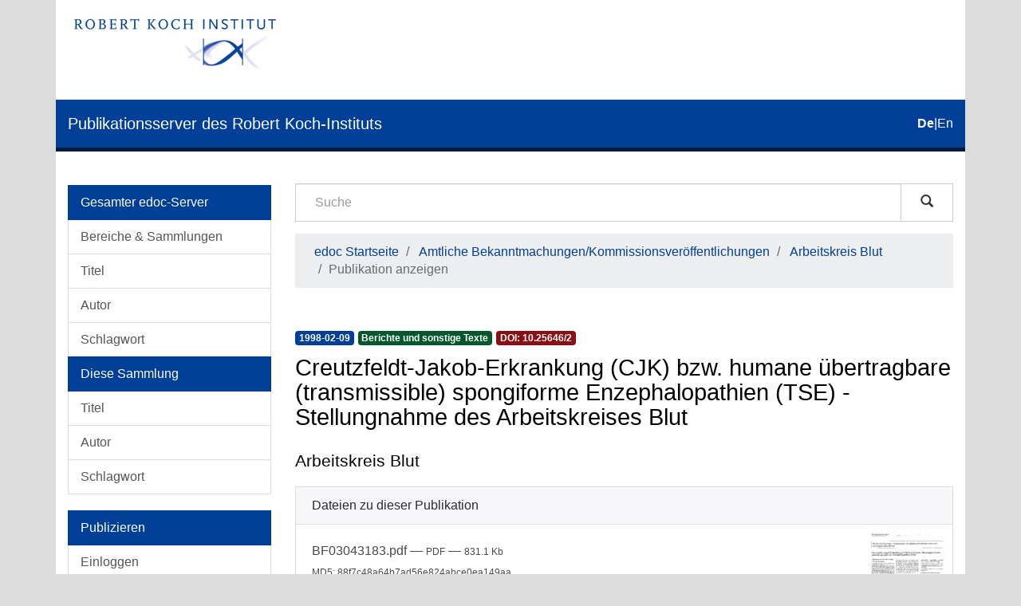

--- FILE ---
content_type: text/html;charset=utf-8
request_url: https://edoc.rki.de/handle/176904/77
body_size: 4901
content:
<!DOCTYPE html>
            <!--[if lt IE 7]> <html class="no-js lt-ie9 lt-ie8 lt-ie7" lang="en"> <![endif]-->
            <!--[if IE 7]>    <html class="no-js lt-ie9 lt-ie8" lang="en"> <![endif]-->
            <!--[if IE 8]>    <html class="no-js lt-ie9" lang="en"> <![endif]-->
            <!--[if gt IE 8]><!--> <html class="no-js" lang="en"> <!--<![endif]-->
            <head><META http-equiv="Content-Type" content="text/html; charset=UTF-8">
<meta content="text/html; charset=UTF-8" http-equiv="Content-Type">
<meta content="IE=edge,chrome=1" http-equiv="X-UA-Compatible">
<meta content="width=device-width,initial-scale=1" name="viewport">
<link sizes="16x16" type="image/png" rel="icon" href="/themes/Mirage2/images/favicons/favicon-16x16.png">
<link sizes="32x32" type="image/png" rel="icon" href="/themes/Mirage2/images/favicons/favicon-32x32.png">
<link sizes="96x96" type="image/png" rel="icon" href="/themes/Mirage2/images/favicons/favicon-96x96.png">
<link type="image/png" rel="apple-touch-icon" href="/themes/Mirage2/images/favicons/favicon_mobile.png">
<meta name="Generator" content="DSpace 6.4-SNAPSHOT">
<link href="/themes/Mirage2/styles/main.css" rel="stylesheet">
<link type="application/opensearchdescription+xml" rel="search" href="http://edoc.rki.de:80/open-search/description.xml" title="DSpace">
<script>
                //Clear default text of empty text areas on focus
                function tFocus(element)
                {
                if (element.value == ' '){element.value='';}
                }
                //Clear default text of empty text areas on submit
                function tSubmit(form)
                {
                var defaultedElements = document.getElementsByTagName("textarea");
                for (var i=0; i != defaultedElements.length; i++){
                if (defaultedElements[i].value == ' '){
                defaultedElements[i].value='';}}
                }
                //Disable pressing 'enter' key to submit a form (otherwise pressing 'enter' causes a submission to start over)
                function disableEnterKey(e)
                {
                var key;

                if(window.event)
                key = window.event.keyCode; //Internet Explorer
                else
                key = e.which; //Firefox and Netscape

                if(key == 13) //if "Enter" pressed, then disable!
                return false;
                else
                return true;
                }
            </script><!--[if lt IE 9]>
                <script src="/themes/Mirage2/vendor/html5shiv/dist/html5shiv.js"> </script>
                <script src="/themes/Mirage2/vendor/respond/dest/respond.min.js"> </script>
                <![endif]--><script src="/themes/Mirage2/vendor/modernizr/modernizr.js"> </script>
<title>Creutzfeldt-Jakob-Erkrankung (CJK) bzw. humane &uuml;bertragbare (transmissible) spongiforme Enzephalopathien (TSE) - Stellungnahme des Arbeitskreises Blut</title>
<link rel="schema.DCTERMS" href="http://purl.org/dc/terms/" />
<link rel="schema.DC" href="http://purl.org/dc/elements/1.1/" />
<meta name="DC.creator" content="Arbeitskreis Blut" />
<meta name="DCTERMS.dateAccepted" content="2018-05-07T12:09:21Z" scheme="DCTERMS.W3CDTF" />
<meta name="DCTERMS.available" content="2018-05-07T12:09:21Z" scheme="DCTERMS.W3CDTF" />
<meta name="DCTERMS.created" content="2010-02-17" scheme="DCTERMS.W3CDTF" />
<meta name="DCTERMS.issued" content="1998-02-09" xml:lang="none" scheme="DCTERMS.W3CDTF" />
<meta name="DC.identifier" content="http://edoc.rki.de/documents/rki_ab/re1cFdAGYmplk/PDF/277rxE6cgxQqU.pdf" />
<meta name="DC.identifier" content="http://edoc.rki.de/176904/77" scheme="DCTERMS.URI" />
<meta name="DC.language" content="ger" scheme="DCTERMS.RFC1766" />
<meta name="DC.publisher" content="Robert Koch-Institut" />
<meta name="DC.subject" content="Creutzfeldt-Jakob-Erkrankung" xml:lang="ger" />
<meta name="DC.subject" content="Arbeitskreis Blut" xml:lang="ger" />
<meta name="DC.subject" content="610 Medizin" scheme="DCTERMS.DDC" />
<meta name="DC.title" content="Creutzfeldt-Jakob-Erkrankung (CJK) bzw. humane übertragbare (transmissible) spongiforme Enzephalopathien (TSE) - Stellungnahme des Arbeitskreises Blut" />
<meta name="DC.type" content="report" />
<meta name="DC.identifier" content="urn:nbn:de:0257-1005304" />
<meta name="DC.identifier" content="http://dx.doi.org/10.25646/2" />
<meta content="Creutzfeldt-Jakob-Erkrankung; Arbeitskreis Blut; report" name="citation_keywords">
<meta content="Creutzfeldt-Jakob-Erkrankung (CJK) bzw. humane &uuml;bertragbare (transmissible) spongiforme Enzephalopathien (TSE) - Stellungnahme des Arbeitskreises Blut" name="citation_title">
<meta content="Robert Koch-Institut" name="citation_publisher">
<meta content="ger" name="citation_language">
<meta content="Arbeitskreis Blut" name="citation_author">
<meta content="https://edoc.rki.de/bitstream/176904/77/1/BF03043183.pdf" name="citation_pdf_url">
<meta content="1998-02-09" name="citation_date">
<meta content="https://edoc.rki.de/handle/176904/77" name="citation_abstract_html_url">
</head><body>
<header>
<div role="navigation" class="navbar navbar-default navbar-static-top">
<div class="container">
<div class="logo-header clearfix">
<a class="navbar-brand" href="https://www.rki.de"><img alt="Logo des Robert Koch-Institut" src="/themes/Mirage2/images/rki_logo.jpeg" class="visible-sm visible-md visible-lg logo-big"><img alt="Logo des Robert Koch-Institut" src="/themes/Mirage2/images/rki_logo.jpeg" class="visible-xs hidden-sm logo-small"></a>
</div>
<div class="navigational-header">
<button data-toggle="offcanvas" class="icon-bar-toggle hidden-lg hidden-md" type="button"><span class="sr-only">Umschalten der Navigation</span><span class="icon-bar"></span><span class="icon-bar"></span><span class="icon-bar"></span></button>
<div class="navbar-header">
<div>
<a href="/"><span class="hidden-sm hidden-xs">Publikationsserver des Robert Koch-Instituts</span><span class="hidden-lg hidden-md">edoc</span></a>
</div>
</div>
<div id="ds-language-selection">
<a href="?locale-attribute=de"><span class="disabled bold">de</span></a>|<a href="?locale-attribute=en"><span>en</span></a>
</div>
</div>
</div>
</div>
<div class="visible-xs visible-sm container">
<div class="ds-option-set" id="ds-search-option">
<form method="post" class="" id="ds-search-form" action="/discover">
<fieldset>
<div class="input-group">
<input placeholder="Suche" type="text" class="ds-text-field form-control" name="query"><span class="input-group-btn"><button title="Los" class="ds-button-field btn btn-default magnifying-glass-button" type="submit"><span aria-hidden="true" class="glyphicon glyphicon-search"></span></button></span>
</div>
</fieldset>
</form>
</div>
<div class="trail-wrapper hidden-print">
<div class="row">
<div class="col-xs-12">
<div class="breadcrumb dropdown hidden-md hidden-lg">
<a data-toggle="dropdown" class="dropdown-toggle" role="button" href="#" id="trail-dropdown-toggle">Publikation anzeigen&nbsp;<b class="caret"></b></a>
<ul aria-labelledby="trail-dropdown-toggle" role="menu" class="dropdown-menu">
<li role="presentation">
<a role="menuitem" href="/">edoc Startseite</a>
</li>
<li role="presentation">
<a role="menuitem" href="/handle/176904/1">Amtliche Bekanntmachungen/Kommissionsver&ouml;ffentlichungen</a>
</li>
<li role="presentation">
<a role="menuitem" href="/handle/176904/3">Arbeitskreis Blut</a>
</li>
<li role="presentation" class="disabled">
<a href="#" role="menuitem">Publikation anzeigen</a>
</li>
</ul>
</div>
<ul class="breadcrumb hidden-xs">
<li>
<a href="/">edoc Startseite</a>
</li>
<li>
<a href="/handle/176904/1">Amtliche Bekanntmachungen/Kommissionsver&ouml;ffentlichungen</a>
</li>
<li>
<a href="/handle/176904/3">Arbeitskreis Blut</a>
</li>
<li class="active">Publikation anzeigen</li>
</ul>
</div>
</div>
</div>
</div>
</header>
<div class="hidden" id="no-js-warning-wrapper">
<div id="no-js-warning">
<div class="notice failure">JavaScript is disabled for your browser. Some features of this site may not work without it.</div>
</div>
</div>
<div class="container" id="main-container">
<div class="row row-offcanvas row-offcanvas-left">
<div class="horizontal-slider clearfix">
<div role="navigation" id="desktop-sidebar" class="col-xs-6 col-sm-3 hidden-xs hidden-sm">
<div class="word-break hidden-print" id="ds-options">
<div id="aspect_viewArtifacts_Navigation_list_browse" class="list-group">
<a class="list-group-item active"><span class="h5 list-group-item-heading">Gesamter edoc-Server</span></a><a href="/community-list" class="list-group-item ds-option">Bereiche &amp; Sammlungen</a><a href="/browse?type=title" class="list-group-item ds-option">Titel</a><a href="/browse?type=author" class="list-group-item ds-option">Autor</a><a href="/browse?type=subject" class="list-group-item ds-option">Schlagwort</a><a class="list-group-item active"><span class="h5 list-group-item-heading">Diese Sammlung</span></a><a href="/handle/176904/3/browse?type=title" class="list-group-item ds-option">Titel</a><a href="/handle/176904/3/browse?type=author" class="list-group-item ds-option">Autor</a><a href="/handle/176904/3/browse?type=subject" class="list-group-item ds-option">Schlagwort</a>
</div>
<div id="aspect_viewArtifacts_Navigation_list_account" class="list-group">
<a class="list-group-item active"><span class="h5 list-group-item-heading">Publizieren</span></a><a href="/login" class="list-group-item ds-option">Einloggen</a><a href="/register" class="list-group-item ds-option">Registrieren</a><a href="https://www.rki.de/DE/Service/Hilfe/hilfe_node.html" class="list-group-item ds-option">Hilfe</a>
</div>
<div id="aspect_viewArtifacts_Navigation_list_context" class="list-group"></div>
<div id="aspect_viewArtifacts_Navigation_list_administrative" class="list-group"></div>
<div id="aspect_discovery_Navigation_list_discovery" class="list-group"></div>
<div id="aspect_statistics_Navigation_list_statistics" class="list-group">
<a class="list-group-item active"><span class="h5 list-group-item-heading">Statistik</span></a><a href="/handle/176904/77/statistics" class="list-group-item ds-option">Nutzungsstatistik</a>
</div>
</div>
</div>
<div class="col-xs-12 col-sm-12 col-md-9 main-content">
<div role="navigation" id="sidebar" class="col-xs-6 col-sm-3 sidebar-offcanvas hidden-md hidden-lg">
<div class="word-break hidden-print" id="ds-options">
<div id="aspect_viewArtifacts_Navigation_list_browse" class="list-group">
<a class="list-group-item active"><span class="h5 list-group-item-heading">Gesamter edoc-Server</span></a><a href="/community-list" class="list-group-item ds-option">Bereiche &amp; Sammlungen</a><a href="/browse?type=title" class="list-group-item ds-option">Titel</a><a href="/browse?type=author" class="list-group-item ds-option">Autor</a><a href="/browse?type=subject" class="list-group-item ds-option">Schlagwort</a><a class="list-group-item active"><span class="h5 list-group-item-heading">Diese Sammlung</span></a><a href="/handle/176904/3/browse?type=title" class="list-group-item ds-option">Titel</a><a href="/handle/176904/3/browse?type=author" class="list-group-item ds-option">Autor</a><a href="/handle/176904/3/browse?type=subject" class="list-group-item ds-option">Schlagwort</a>
</div>
<div id="aspect_viewArtifacts_Navigation_list_account" class="list-group">
<a class="list-group-item active"><span class="h5 list-group-item-heading">Publizieren</span></a><a href="/login" class="list-group-item ds-option">Einloggen</a><a href="/register" class="list-group-item ds-option">Registrieren</a><a href="https://www.rki.de/DE/Service/Hilfe/hilfe_node.html" class="list-group-item ds-option">Hilfe</a>
</div>
<div id="aspect_viewArtifacts_Navigation_list_context" class="list-group"></div>
<div id="aspect_viewArtifacts_Navigation_list_administrative" class="list-group"></div>
<div id="aspect_discovery_Navigation_list_discovery" class="list-group"></div>
<div id="aspect_statistics_Navigation_list_statistics" class="list-group">
<a class="list-group-item active"><span class="h5 list-group-item-heading">Statistik</span></a><a href="/handle/176904/77/statistics" class="list-group-item ds-option">Nutzungsstatistik</a>
</div>
</div>
</div>
<div class="hidden-xs hidden-sm">
<div class="ds-option-set" id="ds-search-option">
<form method="post" class="" id="ds-search-form" action="/discover">
<fieldset>
<div class="input-group">
<input placeholder="Suche" type="text" class="ds-text-field form-control" name="query"><span class="input-group-btn"><button title="Los" class="ds-button-field btn btn-default magnifying-glass-button" type="submit"><span aria-hidden="true" class="glyphicon glyphicon-search"></span></button></span>
</div>
</fieldset>
</form>
</div>
<div class="trail-wrapper hidden-print">
<div class="row">
<div class="col-xs-12">
<div class="breadcrumb dropdown hidden-md hidden-lg">
<a data-toggle="dropdown" class="dropdown-toggle" role="button" href="#" id="trail-dropdown-toggle">Publikation anzeigen&nbsp;<b class="caret"></b></a>
<ul aria-labelledby="trail-dropdown-toggle" role="menu" class="dropdown-menu">
<li role="presentation">
<a role="menuitem" href="/">edoc Startseite</a>
</li>
<li role="presentation">
<a role="menuitem" href="/handle/176904/1">Amtliche Bekanntmachungen/Kommissionsver&ouml;ffentlichungen</a>
</li>
<li role="presentation">
<a role="menuitem" href="/handle/176904/3">Arbeitskreis Blut</a>
</li>
<li role="presentation" class="disabled">
<a href="#" role="menuitem">Publikation anzeigen</a>
</li>
</ul>
</div>
<ul class="breadcrumb hidden-xs">
<li>
<a href="/">edoc Startseite</a>
</li>
<li>
<a href="/handle/176904/1">Amtliche Bekanntmachungen/Kommissionsver&ouml;ffentlichungen</a>
</li>
<li>
<a href="/handle/176904/3">Arbeitskreis Blut</a>
</li>
<li class="active">Publikation anzeigen</li>
</ul>
</div>
</div>
</div>
</div>
<div>
<div id="aspect_versioning_VersionNoticeTransformer_div_item-view" class="ds-static-div primary">
<!-- External Metadata URL: cocoon://metadata/handle/176904/77/mets.xml-->
<div class="item-summary-view-metadata">
<div class="row">
<div class="col-xs-12">
<div class="badges">
<div class="artifact-badges">
<span class="badge badge-date"><span class="date">1998-02-09</span></span><span class="badge badge-type"><span class="type">Berichte und sonstige Texte</span></span><a href="#" data-toggle="modal" data-target="#doi-modal" class="doi-modal-anchor"><span class="badge badge-doi"><span class="doi">
                                DOI:
                                10.25646/2</span></span></a>
</div>
</div>
<div class="simple-item-view-title item-page-field-wrapper ">
<div class="h3">Creutzfeldt-Jakob-Erkrankung (CJK) bzw. humane &uuml;bertragbare (transmissible) spongiforme Enzephalopathien (TSE) - Stellungnahme des Arbeitskreises Blut</div>
</div>
<div class="simple-item-view-authors item-page-field-wrapper h4">
<div class="ds-dc_contributor_author-authority">Arbeitskreis Blut</div>
</div>
<div class="item-page-field-wrapper file-section word-break ds-artifact-list ">
<div class="list-head">Dateien zu dieser Publikation</div>
<div class="ds-artifact-item">
<a class="clearfix" href="/bitstream/handle/176904/77/BF03043183.pdf?sequence=1&isAllowed=y">
<div class="pull-right thumbnail">
<img alt="Thumbnail" class="img-thumbnail" src="/bitstream/handle/176904/77/BF03043183.pdf.jpg?sequence=3&isAllowed=y"></div>
<div class="artifact-wrapper">
<div class="file-artifact">
<div class="file-title">BF03043183.pdf<span> &mdash; </span><span class="small">PDF</span> &mdash; <span class="small">831.1 Kb</span>
</div>
</div>
<div class="file-checksum file-artifact">
<span class="small">MD5: 88f7c48a64b7ad56e824abce0ea149aa</span>
</div>
</div>
</a>
</div>
</div>
<div class="item-page-field-wrapper citation-section word-break ds-artifact-list ">
<div class="list-head">Zitieren</div>
<div class="ds-artifact-item">
<a href="/citations/bibtex/176904-77.bib">
<div class="artifact-wrapper">BibTeX</div>
</a>
</div>
<div class="ds-artifact-item">
<a href="/citations/endnote/176904-77.enw">
<div class="artifact-wrapper">EndNote</div>
</a>
</div>
<div class="ds-artifact-item">
<a href="/citations/ris/176904-77.ris">
<div class="artifact-wrapper">RIS</div>
</a>
</div>
</div>
<div class="simple-item-view-show-full item-page-field-wrapper table clearfix">
<div class="pull-left">
<div class="non-cc-license">Keine Lizenzangabe</div>
</div>
<div class="pull-right full-details">
<a class="btn btn-primary" href="/handle/176904/77?show=full">Zur Langanzeige</a>
</div>
</div>
</div>
</div>
</div>
</div>
</div>
</div>
</div>
</div>
<footer>
<div class="row footer-links-row">
<div class="footer-links">
<a href="https://www.rki.de/DE/Institut/Service-und-Besucherinformation/Bibliothek/edoc_nutzerhinweise.html?nn=16778430">Nutzungsbedingungen</a> <a href="https://www.rki.de/DE/Institut/Service-und-Besucherinformation/Bibliothek/EDOC_Impressum.html?nn=16778430">Impressum</a> <a href="https://www.rki.de/DE/Institut/Service-und-Besucherinformation/Bibliothek/edoc_leitlinien.html?nn=16778430">Leitlinien</a> <a href="https://www.rki.de/DE/Institut/Service-und-Besucherinformation/Bibliothek/EDOC_Datenschutz.html?nn=16778430">Datenschutzerkl&auml;rung</a> <a href="/contact">Kontakt</a>
</div>
</div>
<div class="row footer-eagle-row">
<div class="col-md-6 text-left eagle-column">
<div class="media">
<div class="media-left">
<img class="eagle" src="/themes/Mirage2//images/eagle.svg"></div>
<div class="media-body">
<p>Das Robert Koch-Institut ist ein Bundesinstitut im</p>
<p>Gesch&auml;ftsbereich des Bundesministeriums f&uuml;r Gesundheit</p>
</div>
</div>
</div>
<div class="col-md-6 text-left">
<p>&copy; Robert Koch Institut</p>
<p>Alle Rechte vorbehalten, soweit nicht ausdr&uuml;cklich anders vermerkt.</p>
</div>
</div>
<a class="hidden" href="/htmlmap">&nbsp;</a>
</footer>
</div>
<script type="text/javascript">
                         if(typeof window.publication === 'undefined'){
                            window.publication={};
                          };
                        window.publication.contextPath= '';window.publication.themePath= '/themes/Mirage2/';</script><script>if(!window.DSpace){window.DSpace={};}window.DSpace.context_path='';window.DSpace.theme_path='/themes/Mirage2/';</script><script src="/themes/Mirage2/scripts/theme.js"> </script>
<!-- External Metadata URL: cocoon://metadata/handle/176904/77/mets.xml?rightsMDTypes=METSRIGHTS-->
<div role="dialog" class="modal fade" id="doi-modal">
<div role="document" class="modal-dialog">
<div class="modal-content">
<div class="modal-body">
<h5 class="h5-doi-modal-card-first">DOI</h5>
<div class="card doi-modal-card">
<div class="card-block">10.25646/2</div>
</div>
<h5 class="h5-doi-modal-card">Permanent URL</h5>
<div class="card doi-modal-card">
<div class="card-block">http://dx.doi.org/10.25646/2</div>
</div>
<h5 class="h5-doi-modal-card">HTML</h5>
<div class="card doi-modal-card">
<div class="card-block">&lt;a href="http://dx.doi.org/10.25646/2"&gt;http://dx.doi.org/10.25646/2&lt;/a&gt;</div>
</div>
</div>
</div>
</div>
</div>
</body></html>
